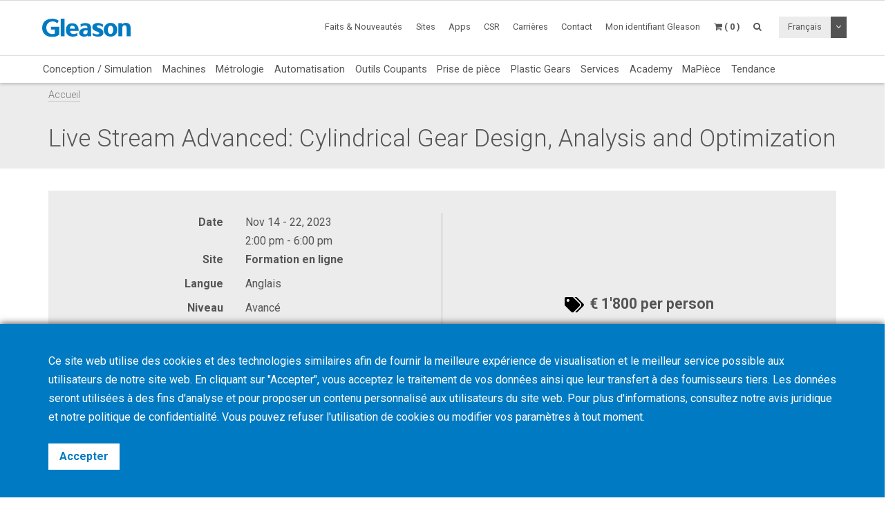

--- FILE ---
content_type: text/html; charset=UTF-8
request_url: https://www.gleason.com/fr/academy/events/live-stream-advanced-cylindrical-gear-design-analysis-and-optimization-4
body_size: 12164
content:
<!DOCTYPE HTML>
<html lang="fr">
	<head>
		<title>Live Stream Advanced: Cylindrical Gear Design, Analysis and Optimization</title>

		<meta charset="utf-8">
		<meta name="keywords" content="">
		<meta name="description" content="">
		<meta name="viewport" content="width=device-width, initial-scale=1.0">
		<meta http-equiv="X-UA-Compatible" content="IE=Edge"/>
		<link rel="shortcut icon" type="image/x-icon" href="https://www.gleason.com/images/favicon/favicon.ico">

				<link rel="apple-touch-icon" sizes="57x57" href="https://www.gleason.com/images/favicon/apple-icon-57x57.png">
		<link rel="apple-touch-icon" sizes="60x60" href="https://www.gleason.com/images/favicon/apple-icon-60x60.png">
		<link rel="apple-touch-icon" sizes="72x72" href="https://www.gleason.com/images/favicon/apple-icon-72x72.png">
		<link rel="apple-touch-icon" sizes="76x76" href="https://www.gleason.com/images/favicon/apple-icon-76x76.png">
		<link rel="apple-touch-icon" sizes="114x114" href="https://www.gleason.com/images/favicon/apple-icon-114x114.png">
		<link rel="apple-touch-icon" sizes="120x120" href="https://www.gleason.com/images/favicon/apple-icon-120x120.png">
		<link rel="apple-touch-icon" sizes="144x144" href="https://www.gleason.com/images/favicon/apple-icon-144x144.png">
		<link rel="apple-touch-icon" sizes="152x152" href="https://www.gleason.com/images/favicon/apple-icon-152x152.png">
		<link rel="apple-touch-icon" sizes="180x180" href="https://www.gleason.com/images/favicon/apple-icon-180x180.png">
		<link rel="icon" type="image/png" sizes="192x192"  href="https://www.gleason.com/images/favicon/android-icon-192x192.png">
		<link rel="icon" type="image/png" sizes="32x32" href="https://www.gleason.com/images/favicon/favicon-32x32.png">
		<link rel="icon" type="image/png" sizes="96x96" href="https://www.gleason.com/images/favicon/favicon-96x96.png">
		<link rel="icon" type="image/png" sizes="16x16" href="https://www.gleason.com/images/favicon/favicon-16x16.png">
		<link rel="manifest" href="https://www.gleason.com/images/favicon/manifest.json">
		<meta name="msapplication-TileColor" content="#ffffff">
		<meta name="msapplication-TileImage" content="https://www.gleason.com/images/favicon/ms-icon-144x144.png">
		<meta name="theme-color" content="#ffffff">		
		<link media="all" type="text/css" rel="stylesheet" href="https://www.gleason.com/css/bootstrap.min.css">

    	<link media="all" type="text/css" rel="stylesheet" href="https://www.gleason.com/css/font-awesome.min.css">

    	<link media="all" type="text/css" rel="stylesheet" href="https://www.gleason.com/css/jquery-ui.min.css">

		<link media="all" type="text/css" rel="stylesheet" href="//fonts.googleapis.com/css?family=Roboto:300,400,400i,700">


		<link media="all" type="text/css" rel="stylesheet" href="https://www.gleason.com/css/styles.min.css?1740414269">

		
	<link media="all" type="text/css" rel="stylesheet" href="https://www.gleason.com/thirdparty/owlcarousel/assets/owl.carousel.min.css">

	<link media="all" type="text/css" rel="stylesheet" href="https://www.gleason.com/thirdparty/owlcarousel/assets/owl.theme.default.min.css">



		<link rel="alternate" hreflang="en" href="https://www.gleason.com/en/academy/events/live-stream-advanced-cylindrical-gear-design-analysis-and-optimization-4" />
			<link rel="alternate" hreflang="de" href="https://www.gleason.com/de/academy/events/live-stream-advanced-cylindrical-gear-design-analysis-and-optimization-4" />
			<link rel="alternate" hreflang="it" href="https://www.gleason.com/it/academy/events/live-stream-advanced-cylindrical-gear-design-analysis-and-optimization-4" />
			<link rel="alternate" hreflang="fr" href="https://www.gleason.com/fr/academy/events/live-stream-advanced-cylindrical-gear-design-analysis-and-optimization-4" />
			<link rel="alternate" hreflang="es" href="https://www.gleason.com/es/academy/events/live-stream-advanced-cylindrical-gear-design-analysis-and-optimization-4" />
			<link rel="alternate" hreflang="pt" href="https://www.gleason.com/pt/academy/events/live-stream-advanced-cylindrical-gear-design-analysis-and-optimization-4" />
			<link rel="alternate" hreflang="jp" href="https://www.gleason.com/jp/academy/events/live-stream-advanced-cylindrical-gear-design-analysis-and-optimization-4" />
			<link rel="alternate" hreflang="zh" href="https://www.gleason.com/zh/academy/events/live-stream-advanced-cylindrical-gear-design-analysis-and-optimization-4" />
			<link rel="alternate" hreflang="ru" href="https://www.gleason.com/ru/academy/events/live-stream-advanced-cylindrical-gear-design-analysis-and-optimization-4" />
			<link rel="alternate" hreflang="tr" href="https://www.gleason.com/tr/academy/events/live-stream-advanced-cylindrical-gear-design-analysis-and-optimization-4" />

		<meta property="og:type" content="website">
		<meta property="og:url" content="https://www.gleason.com/fr/academy/events/live-stream-advanced-cylindrical-gear-design-analysis-and-optimization-4">
		<meta property="og:site_name" content="Gleason Corporation">
		<meta property="og:title" content="Live Stream Advanced: Cylindrical Gear Design, Analysis and Optimization">

		
								<!-- RSS Feeds -->
		<link rel="alternate" type="application/rss+xml" title="Upcoming Academy Events" href="https://www.gleason.com/fr/academy/feed.rss">
		<link rel="alternate" type="application/rss+xml" title="Upcoming Events" href="https://www.gleason.com/fr/facts-and-news/events/feed.rss">
		<link rel="alternate" type="application/rss+xml" title="News Posts" href="https://www.gleason.com/fr/facts-and-news/news-room/feed.rss">
		
		<!-- we grok in fullness -->
	</head>
	<body itemscope itemtype="http://schema.org/WebPage">

        
		<meta itemprop="name" content="Live Stream Advanced: Cylindrical Gear Design, Analysis and Optimization">

		<div class="page one-column-open">

	<header itemscope itemtype="https://schema.org/WPHeader">

		<a href="#main" class="skip">Aller au contenu principal</a>

		<div class="header header-mobile header-fixed visible-xs visible-sm">
	<div class="header-spacer">
		<div class="header-inner">
			<div class="row">
				<div class="col-xs-5">
					<a class="logo no-style" href="https://www.gleason.com">
						<img src="https://www.gleason.com/images/gleason-logo.svg" alt="Gleason Corporation" class="img-responsive" />
					</a>
				</div>
				<div class="col-xs-7">
					<nav>
						<ul id="mobile-menu" class="pull-right">
							<li class="search-mobile-btn"><a href="#" ><i class="fa fa-search"></i></a>
								<div class="slide-menu" >
									<div class="search-mobile">
										<form method="GET" action="https://www.gleason.com/fr/search" accept-charset="UTF-8" class="form-inline" autocomplete="off">
		<input data-validation="required" name="q" placeholder="Tapez Mots-clés" type="search" value="" autocomplete="off">

		<button type="submit" class="btn btn-primary btn-search">Chercher</button>
	</form>									</div>
								</div></li>

								<li>
																			<a class="link mygleason-login-prompt" data-action="redirect" data-intended_url="https://www.gleason.com/fr/mygleason" href="https://www.gleason.com/fr/mygleason/login">
																				<i class="fa fa-user-circle"></i>
										</a>
								</li>

								<li>
									<a class="link" href="https://www.gleason.com/fr/academy/cart"><i class="fa fa-shopping-cart"></i></a>
								</li>

								<li>
									<a class="visible-closed"><i class="fa fa-bars"></i></a>
									<a class="visible-open"><i class="fa fa-close"></i></a>

									<div class="slide-menu">
										<ul>
											<li>

												<div class="utility-nav">
													<div class="btn-group btn-group-language">
																												<button type="button" class="btn btn-default btn-language">
															Français
														</button>
														
														<button type="button" class="btn btn-default dropdown-toggle" data-toggle="dropdown" aria-haspopup="true" aria-expanded="false">
															<i class="fa fa-angle-down"></i>
															<span class="sr-only">Utiliser le menu déroulant</span>
														</button>

														
														<ul class="dropdown-menu">
																																																															<li>
																	<a href="https://www.gleason.com/fr/set-locale/en">
																		English
																	</a>
																</li>
																																																																															<li>
																	<a href="https://www.gleason.com/fr/set-locale/de">
																		Deutsch
																	</a>
																</li>
																																																																															<li>
																	<a href="https://www.gleason.com/fr/set-locale/it">
																		Italiano
																	</a>
																</li>
																																																																															<li>
																	<a href="https://www.gleason.com/fr/set-locale/es">
																		Español
																	</a>
																</li>
																																																																																															<li>
																	<a href="https://www.gleason.com/fr/set-locale/jp">
																		日本語
																	</a>
																</li>
																																																																															<li>
																	<a href="https://www.gleason.com/fr/set-locale/zh">
																		中文
																	</a>
																</li>
																																																																															<li>
																	<a href="https://www.gleason.com/fr/set-locale/ru">
																		Кириллица
																	</a>
																</li>
																																																													</ul>
													</div>
												</div>
											</li>

											<li class="category has-sub"><a>Produits <i></i></a>
												<ul>
													<li class="back category first has-sub"><a class="nolink">Produits<i></i></a></li><li class=""><a href="https://www.gleason.com/fr/products/design-simulation-products/design-simulation/design-simulation/design-simulation">Conception / Simulation</a></li><li class="category has-sub"><a class="nolink">Machines<i></i></a><ul><li class="back category first has-sub"><a class="nolink">Machines<i></i></a></li><li class="category has-sub"><a class="nolink">Conique<i></i></a><ul><li class="back category first has-sub"><a class="nolink">Conique<i></i></a></li><li class=""><a href="https://www.gleason.com/fr/products/machines/bevel/overview/overview">Vue d'ensemble</a></li><li class=""><a href="https://www.gleason.com/fr/products/machines/bevel/cutting">Taillage</a></li><li class=""><a href="https://www.gleason.com/fr/products/machines/bevel/grinding">Rectification</a></li><li class=""><a href="https://www.gleason.com/fr/products/machines/bevel/curvic-coupling-grinding/curvic-coupling-grinding-series">Rectification Curvic Coupling</a></li><li class=""><a href="https://www.gleason.com/fr/products/machines/bevel/lapping/600htl-next-generation-turbo-lapping-for-bevel-and-hypoid-hard-finishing">Rodage</a></li><li class=""><a href="https://www.gleason.com/fr/products/machines/bevel/testing">Testeuse</a></li><li class=""><a href="https://www.gleason.com/fr/products/machines/bevel/quenching/685q-process-controlled-quenching-machine">Trempe sous Presse</a></li><li class=""><a href="https://www.gleason.com/fr/products/machines/bevel/blade-and-cutter-grinding">Rectification Lames</a></li><li class=""><a href="https://www.gleason.com/fr/products/machines/bevel/blade-inspection">Inspection Lames</a></li><li class="last"><a href="https://www.gleason.com/fr/products/machines/bevel/cutter-build">Assemblage Lames</a></li></ul></li><li class="category has-sub"><a class="nolink">Cylindrique<i></i></a><ul><li class="back category first has-sub"><a class="nolink">Cylindrique<i></i></a></li><li class=""><a href="https://www.gleason.com/fr/products/machines/bevel/overview/overview">Vue d'ensemble</a></li><li class=""><a href="https://www.gleason.com/fr/products/machines/cylindrical/hobbing-up-to-300-mm">Taillage Fraise Mère jusqu'à 300 mm</a></li><li class=""><a href="https://www.gleason.com/fr/products/machines/cylindrical/hobbing-up-to-800-mm">Taillage Fraise Mère jusqu'à 800 mm</a></li><li class=""><a href="https://www.gleason.com/fr/products/machines/cylindrical/hobbing-up-to-10000-mm">Taillage Fraise Mère jusqu'à 10000 mm</a></li><li class=""><a href="https://www.gleason.com/fr/products/machines/cylindrical/chamfering/genesis-280cd-chamfer-hobbing-and-fly-cutter-chamfering-on-one-platform">Chamfering</a></li><li class=""><a href="https://www.gleason.com/fr/products/machines/cylindrical/power-skiving">Power Skiving</a></li><li class=""><a href="https://www.gleason.com/fr/products/machines/cylindrical/gear-shaping">Taillage Outil Pignon</a></li><li class=""><a href="https://www.gleason.com/fr/products/machines/cylindrical/shaving">Rasage</a></li><li class=""><a href="https://www.gleason.com/fr/products/machines/cylindrical/threaded-wheel-grinding">Rectification Meule Mère</a></li><li class=""><a href="https://www.gleason.com/fr/products/machines/cylindrical/gear-honing">Rodage</a></li><li class=""><a href="https://www.gleason.com/fr/products/machines/cylindrical/profile-grinding">Rectification Meule de Forme</a></li><li class=""><a href="https://www.gleason.com/fr/products/machines/cylindrical/rack-manufacturing">Usinage des Crémaillères</a></li><li class=""><a href="https://www.gleason.com/fr/products/machines/bevel/testing/360t-fast-flexible-tester-for-bevel-and-cylindrical-gears">Testeuse</a></li><li class="last"><a href="https://www.gleason.com/fr/products/machines/bevel/quenching/685q-process-controlled-quenching-machine">Trempe sous Presse</a></li></ul></li><li class="category has-sub"><a class="nolink">Offres spéciales<i></i></a><ul><li class="back category first has-sub"><a class="nolink">Offres spéciales<i></i></a></li><li class="last"><a href="https://www.gleason.com/fr/products/special-offers">Recherche Offres Spéciales</a></li></ul></li><li class="category last has-sub"><a class="nolink">Financement<i></i></a><ul><li class="back category first has-sub"><a class="nolink">Financement<i></i></a></li><li class="last"><a href="https://www.gleason.com/fr/products/services/financing/usa-and-canada/usa-and-canada">USA &amp; Canada</a></li></ul></li></ul></li><li class="category has-sub"><a class="nolink">Métrologie<i></i></a><ul><li class="back category first has-sub"><a class="nolink">Métrologie<i></i></a></li><li class="category has-sub"><a class="nolink">Systèmes de Métrologie<i></i></a><ul><li class="back category first has-sub"><a class="nolink">Systèmes de Métrologie<i></i></a></li><li class=""><a href="https://www.gleason.com/fr/products/machines/bevel/overview/overview">Vue d'ensemble</a></li><li class=""><a href="https://www.gleason.com/fr/products/metrology/metrology-systems/analytical-inspection-and-cmm">Machine de Contrôle Denture</a></li><li class=""><a href="https://www.gleason.com/fr/products/metrology/metrology-systems/laser-and-hybrid-metrology">Laser &amp; Hybrid Metrology</a></li><li class="last"><a href="https://www.gleason.com/fr/products/metrology/metrology-systems/a2la-accredited-calibration-services/a2la-accredited-calibration-services">Service de Calibration Accrédité A2LA</a></li></ul></li><li class="category has-sub"><a class="nolink">Instruments<i></i></a><ul><li class="back category first has-sub"><a class="nolink">Instruments<i></i></a></li><li class=""><a href="https://www.gleason.com/fr/products/tools/inspection/master-gears/master-gear-tools">Engrenages Etalons</a></li><li class=""><a href="https://www.gleason.com/fr/products/metrology/instruments/spline-gauges-and-spline-arbors/spline-gauges-and-spline-arbors">Bagues pour cannelures et Arbres</a></li><li class=""><a href="https://www.gleason.com/fr/products/metrology/instruments/variable-spline-indicator-gages/variable-spline-indicator-gages">Mesure de cannelures - Indicateurs</a></li><li class=""><a href="https://www.gleason.com/fr/products/workholding/metrology-workholding-systems/lecount-expanding-mandrels/lecount-expanding-mandrels">LeCount - Mandrins 3 Mors Expansibles</a></li><li class="last"><a href="https://www.gleason.com/fr/products/metrology/instruments/expanding-collets-and-rotalocks/expanding-collets-and-rotalock-arbors">Douille expansible et Rotolock</a></li></ul></li><li class="category has-sub"><a class="nolink">Logiciel<i></i></a><ul><li class="back category first has-sub"><a class="nolink">Logiciel<i></i></a></li><li class=""><a href="https://www.gleason.com/fr/products/metrology/software/gama-inspection-and-analysis-software/gama-inspection-and-analysis-software">GAMA - Logiciel d'Inspection et d'Analyse</a></li><li class="last"><a href="https://www.gleason.com/fr/products/metrology/software/kteps-gear-noise-evaluation/kteps-gear-noise-evaluation">KTEPS - Gear Noise Evaluation</a></li></ul></li><li class="category has-sub"><a class="nolink">Offres Spéciales<i></i></a><ul><li class="back category first has-sub"><a class="nolink">Offres Spéciales<i></i></a></li><li class="last"><a href="https://www.gleason.com/fr/products/special-offers">Special Offers Search</a></li></ul></li><li class="category last has-sub"><a class="nolink">Financement<i></i></a><ul><li class="back category first has-sub"><a class="nolink">Financement<i></i></a></li><li class="last"><a href="https://www.gleason.com/fr/products/services/financing/usa-and-canada/usa-and-canada">USA &amp; Canada</a></li></ul></li></ul></li><li class=""><a href="https://www.gleason.com/fr/products/automation-products/automation/automation/automation">Automatisation</a></li><li class="category has-sub"><a class="nolink">Outils Coupants<i></i></a><ul><li class="back category first has-sub"><a class="nolink">Outils Coupants<i></i></a></li><li class="category has-sub"><a class="nolink">Conique<i></i></a><ul><li class="back category first has-sub"><a class="nolink">Conique<i></i></a></li><li class=""><a href="https://www.gleason.com/fr/products/machines/bevel/overview/overview">Overview</a></li><li class=""><a href="https://www.gleason.com/fr/products/tools/bevel/cutting/bevel-cutting-tools">Taillage</a></li><li class=""><a href="https://www.gleason.com/fr/products/tools/bevel/grinding/grinding-wheels">Rectification</a></li><li class=""><a href="https://www.gleason.com/fr/products/tools/bevel/dressing/dressing-tools">Diamantage</a></li><li class="last"><a href="https://www.gleason.com/fr/products/tools/bevel/tool-services/bevel-tool-services">Services Outils</a></li></ul></li><li class="category has-sub"><a class="nolink">Cylindrique<i></i></a><ul><li class="back category first has-sub"><a class="nolink">Cylindrique<i></i></a></li><li class=""><a href="https://www.gleason.com/fr/products/machines/bevel/overview/overview">Overview</a></li><li class=""><a href="https://www.gleason.com/fr/products/tools/cylindrical/hobbing-and-milling/hobbing-and-milling-tools">Fraise mère</a></li><li class=""><a href="https://www.gleason.com/fr/products/tools/cylindrical/chamfering-and-deburring">Chanfreinage Ebavurage</a></li><li class=""><a href="https://www.gleason.com/fr/products/tools/cylindrical/shaving/shaving-tools">Rasage</a></li><li class=""><a href="https://www.gleason.com/fr/products/tools/cylindrical/shaping/shaping-tools">Outil Pignon</a></li><li class=""><a href="https://www.gleason.com/fr/products/tools/cylindrical/power-skiving/power-skiving-tools">Power Skiving</a></li><li class=""><a href="https://www.gleason.com/fr/products/tools/cylindrical/threaded-wheel-grinding/threaded-wheel-grinding-tools">Rectification Meule Mère</a></li><li class=""><a href="https://www.gleason.com/fr/products/tools/cylindrical/profile-grinding/profile-grinding-wheels">Rectification Meule de Forme</a></li><li class=""><a href="https://www.gleason.com/fr/products/tools/cylindrical/honing/honing-tools">Honing</a></li><li class=""><a href="https://www.gleason.com/fr/products/tools/cylindrical/dressing/dressing-tools-1">Diamanteur</a></li><li class="last"><a href="https://www.gleason.com/fr/products/tools/cylindrical/cylindrical-tool-services/cylindrical-tool-services">Service Outils Cylndriques</a></li></ul></li><li class="category last has-sub"><a class="nolink">Inspection<i></i></a><ul><li class="back category first has-sub"><a class="nolink">Inspection<i></i></a></li><li class="last"><a href="https://www.gleason.com/fr/products/tools/inspection/master-gears/master-gear-tools">Master Gears</a></li></ul></li></ul></li><li class="category has-sub"><a class="nolink">Prise de pièce<i></i></a><ul><li class="back category first has-sub"><a class="nolink">Prise de pièce<i></i></a></li><li class="category has-sub"><a class="nolink">Why Gleason?<i></i></a><ul><li class="back category first has-sub"><a class="nolink">Why Gleason?<i></i></a></li><li class=""><a href="https://www.gleason.com/fr/products/workholding/why-gleason/overview/gleason-workholding-systems">Overview</a></li><li class="last"><a href="https://www.gleason.com/fr/facts-and-news/about-gleason">About Gleason</a></li></ul></li><li class="category has-sub"><a class="nolink">Production Workholding Systems<i></i></a><ul><li class="back category first has-sub"><a class="nolink">Production Workholding Systems<i></i></a></li><li class=""><a href="https://www.gleason.com/fr/products/workholding/production-workholding-systems/id-clamping/id-clamping">ID Clamping</a></li><li class=""><a href="https://www.gleason.com/fr/products/workholding/production-workholding-systems/od-clamping/od-clamping">OD Clamping</a></li><li class=""><a href="https://www.gleason.com/fr/products/workholding/production-workholding-systems/between-centers-clamping/between-centers-clamping">Between Centers Clamping</a></li><li class=""><a href="https://www.gleason.com/fr/products/workholding/production-workholding-systems/tailstocks/tailstocks">Tailstocks</a></li><li class=""><a href="https://www.gleason.com/fr/products/workholding/production-workholding-systems/large-gear-clamping/large-gears">Large Gear Clamping</a></li><li class=""><a href="https://www.gleason.com/fr/products/workholding/production-workholding-systems/pitch-line-clamping/pitch-line-clamping">Pitch Line Clamping</a></li><li class="last"><a href="https://www.gleason.com/fr/products/workholding/production-workholding-systems/quick-change-systems/quick-change-system">Quick-Change Systems</a></li></ul></li><li class="category has-sub"><a class="nolink">Prototyping &amp; Small Lots<i></i></a><ul><li class="back category first has-sub"><a class="nolink">Prototyping &amp; Small Lots<i></i></a></li><li class=""><a href="https://www.gleason.com/fr/products/workholding/prototyping-and-small-lots/prototyping-and-small-lots/small-series-and-prototype-workholding">Prototyping &amp; Small Lots</a></li><li class="last"><a href="https://www.gleason.com/fr/products/lecount-mandrel-selector">LeCount Mandrel Selector</a></li></ul></li><li class="category has-sub"><a class="nolink">Quenching Fixtures<i></i></a><ul><li class="back category first has-sub"><a class="nolink">Quenching Fixtures<i></i></a></li><li class="last"><a href="https://www.gleason.com/fr/products/workholding/quenching-fixtures/quenching-fixtures/quenching-fixtures">Quenching Fixtures</a></li></ul></li><li class="category has-sub"><a class="nolink">Metrology Workholding Systems<i></i></a><ul><li class="back category first has-sub"><a class="nolink">Metrology Workholding Systems<i></i></a></li><li class=""><a href="https://www.gleason.com/fr/products/workholding/metrology-workholding-systems/lecount-expanding-mandrels/lecount-expanding-mandrels">Mandrins Expansibles LeCount</a></li><li class="last"><a href="https://www.gleason.com/fr/products/lecount-mandrel-selector">Sélecteur Madrins LeCount</a></li></ul></li><li class="category has-sub"><a class="nolink">Automation Accessories<i></i></a><ul><li class="back category first has-sub"><a class="nolink">Automation Accessories<i></i></a></li><li class=""><a href="https://www.gleason.com/fr/products/workholding/automation-accessories/automation-accessories/automation-accessories">Automation Accessories</a></li><li class="last"><a href="https://www.gleason.com/fr/products/services/modernization-programs/automation-modernization/automation-modernization">Adding Automation to Existing Installations</a></li></ul></li><li class="category has-sub"><a class="nolink">Workholding Services<i></i></a><ul><li class="back category first has-sub"><a class="nolink">Workholding Services<i></i></a></li><li class=""><a href="https://www.gleason.com/fr/products/workholding/workholding-services/service/workholding-services">Service</a></li><li class=""><a href="https://www.gleason.com/fr/products/workholding/workholding-services/accessories/workholding-accessories">Accessories</a></li><li class=""><a href="https://www.gleason.com/fr/products/workholding/workholding-services/wear-parts/workholding-wear-parts">Wear Parts</a></li><li class=""><a href="https://www.gleason.com/fr/products/lecount-mandrel-selector">LeCount Mandrel Certification</a></li><li class="last"><a href="https://www.gleason.com/fr/products/workholding/workholding-services/download-center/download-center">Download Center</a></li></ul></li><li class="category last has-sub"><a class="nolink">Connectivity<i></i></a><ul><li class="back category first has-sub"><a class="nolink">Connectivity<i></i></a></li><li class="last"><a href="https://www.gleason.com/fr/products/workholding/connectivity/connectivity/connectivity">Connectivity</a></li></ul></li></ul></li><li class=""><a href="https://www.gleason.com/fr/products/plastic-gears-products/plastic-gears/plastic-gears/plastic-gears">Plastic Gears</a></li><li class="category has-sub"><a class="nolink">Services<i></i></a><ul><li class="back category first has-sub"><a class="nolink">Services<i></i></a></li><li class="category has-sub"><a class="nolink">Services de Fabrication d'Engrenages<i></i></a><ul><li class="back category first has-sub"><a class="nolink">Services de Fabrication d'Engrenages<i></i></a></li><li class=""><a href="https://www.gleason.com/fr/products/services/manufacturing-services/gear-manufacturing-services/gear-manufacturing-services">Gear Manufacturing Services</a></li><li class=""><a href="https://www.gleason.com/fr/products/services/manufacturing-services/mechanical-manufacturing-and-machine-components/mechanical-manufacturing-and-machine-components">Mechanical Manufacturing and Machine Components</a></li><li class="last"><a href="https://www.gleason.com/fr/products/metrology/metrology-systems/a2la-accredited-calibration-services/a2la-accredited-calibration-services">Certified Calibration Services</a></li></ul></li><li class="category has-sub"><a class="nolink">Service Client<i></i></a><ul><li class="back category first has-sub"><a class="nolink">Service Client<i></i></a></li><li class=""><a href="https://www.gleason.com/fr/products/services/customer-service/hotline/hotline">Hotline</a></li><li class=""><a href="https://www.gleason.com/fr/products/services/customer-service/online-spare-parts-shop/online-spare-parts-shop">Online Shop</a></li><li class=""><a href="https://www.gleason.com/fr/products/services/customer-service/spindle-services/gleason-spindle-service">Spindel-Service</a></li><li class=""><a href="https://www.gleason.com/fr/products/services/customer-service/tooling-services/tooling-services">Services Outils</a></li><li class="last"><a href="https://www.gleason.com/fr/products/services/customer-service/production-support/production-support">Production Support</a></li></ul></li><li class="category has-sub"><a class="nolink">Service Solutions<i></i></a><ul><li class="back category first has-sub"><a class="nolink">Service Solutions<i></i></a></li><li class=""><a href="https://www.gleason.com/fr/products/services/service-solutions/gleason-connect/gleason-connect">Gleason Connect</a></li><li class=""><a href="https://www.gleason.com/fr/products/services/service-solutions/service-programs/service-programs">Service Programs</a></li><li class=""><a href="https://www.gleason.com/fr/products/services/service-solutions/monitoring-and-analysis/monitoring-and-analysis">Surveillance et analyse</a></li><li class="last"><a href="https://www.gleason.com/fr/products/services/service-solutions/original-gleason-accessories/original-accessories">Accessoires Origine</a></li></ul></li><li class="category has-sub"><a class="nolink">Programmes de Modernisation<i></i></a><ul><li class="back category first has-sub"><a class="nolink">Programmes de Modernisation<i></i></a></li><li class=""><a href="https://www.gleason.com/fr/products/services/modernization-programs/control-repair/control-repair">Control Repair+</a></li><li class=""><a href="https://www.gleason.com/fr/products/services/modernization-programs/control-upgrades/control-upgrades">Amélioration des Performances</a></li><li class=""><a href="https://www.gleason.com/fr/products/services/modernization-programs/gear-manufacturing-machines-modernization/gear-manufacturing-machines-modernization">Révision Machine</a></li><li class=""><a href="https://www.gleason.com/fr/products/services/modernization-programs/metrology-systems-modernization/metrology-systems-modernization">Métrologie</a></li><li class="last"><a href="https://www.gleason.com/fr/products/services/modernization-programs/automation-modernization/automation-modernization">Automatisation</a></li></ul></li><li class="category last has-sub"><a class="nolink">Financement<i></i></a><ul><li class="back category first has-sub"><a class="nolink">Financement<i></i></a></li><li class="last"><a href="https://www.gleason.com/fr/products/services/financing/usa-and-canada/usa-and-canada">USA &amp; Canada</a></li></ul></li></ul></li><li class=""><a href="https://www.gleason.com/fr/products/training">Academy</a></li><li class=""><a href="https://www.gleason.com/fr/products/myworkpiece">MaPièce</a></li><li class="last"><a href="https://www.gleason.com/fr/products/trends">Tendance</a></li>
												</ul>
											</li>
											<li class="category first has-sub"><a class="nolink">Faits &amp; Nouveautés<i></i></a><ul><li class="back category first has-sub"><a class="nolink">Faits &amp; Nouveautés<i></i></a></li><li class=""><a href="https://www.gleason.com/fr/facts-and-news/about-gleason" target="_self">A propos de Gleason</a></li><li class=""><a href="https://www.gleason.com/fr/facts-and-news/news-room" target="_self">Nouveautés</a></li><li class=""><a href="https://www.gleason.com/en/products/press-room" target="_self">Press Room</a></li><li class=""><a href="https://www.gleason.com/fr/facts-and-news/accreditations-certificates" target="_self">Accreditations/Certificates</a></li><li class=""><a href="https://www.gleason.com/fr/facts-and-news/esolutions-newsletter" target="_self">eSolutions Newsletter</a></li><li class=""><a href="https://www.gleason.com/fr/products/success-stories" target="_self">Success Stories</a></li><li class=""><a href="https://www.gleason.com/fr/products/solutions-magazine" target="_self">Solutions Magazine</a></li><li class=""><a href="https://www.gleason.com/fr/facts-and-news/events" target="_self">Evènements</a></li><li class=""><a href="https://gleason.liftoff.shop/login" target="_blank">Company Store Americas</a></li><li class="last"><a href="https://shop.gleason.com/" target="_blank">Company Store Europe</a></li></ul></li><li class=""><a href="https://www.gleason.com/fr/operations" target="_self">Sites</a></li><li class=""><a href="https://www.gleason.com/fr/apps" target="_self">Apps</a></li><li class=""><a href="https://www.gleason.com/en/products/corporate-social-responsibility" target="_self">CSR</a></li><li class=""><a href="https://www.gleason.com/fr/careers" target="_self">Carrières</a></li><li class="category last has-sub"><a class="nolink">Contact<i></i></a><ul><li class="back category first has-sub"><a class="nolink">Contact<i></i></a></li><li class=""><a href="https://www.gleason.com/fr/contact/sales-and-services" target="_self">Bureaux commerciaux</a></li><li class=""><a href="https://www.gleason.com/fr/contact/press" target="_self">Press</a></li><li class=""><a href="https://www.gleason.com/fr/contact/locations" target="_self">Sites</a></li><li class="last"><a href="https://www.gleason.com/fr/contact/careers" target="_self">Carrières</a></li></ul></li>

										</ul>
									</div>
								</li>
							</ul>
						</nav>
					</div>
				</div>
			</div>
		</div>

					<div class="breadcrumb-wrapper">
					<div class="container">
						<div class="col-md-12">

							<div class="row">
								<div itemprop="breadcrumb">
									<ul class="breadcrumb"><li><a href="https://www.gleason.com">Accueil</a></li></ul>
								</div>
							</div>
						</div>
					</div>
				</div>
	</div>

		<div class="header header-desktop header-fixed hidden-xs hidden-sm">
		<div class="header-spacer affix">
			<div class="header-inner">
				<div class="container">
					<div class="row">
						<div class="col-sm-2">
							<a class="logo no-style" href="https://www.gleason.com/fr">
								<img src="https://www.gleason.com/images/gleason-logo.svg" alt="Gleason Corporation" />
							</a>
						</div>
						<div class="col-sm-10">
							<nav>
								<ul class="main-menu pull-right utility-nav">
									<li class="category first has-sub"><a class="nolink">Faits &amp; Nouveautés<i></i></a><ul><li class="first"><a href="https://www.gleason.com/fr/facts-and-news/about-gleason" target="_self">A propos de Gleason</a></li><li class=""><a href="https://www.gleason.com/fr/facts-and-news/news-room" target="_self">Nouveautés</a></li><li class=""><a href="https://www.gleason.com/en/products/press-room" target="_self">Press Room</a></li><li class=""><a href="https://www.gleason.com/fr/facts-and-news/accreditations-certificates" target="_self">Accreditations/Certificates</a></li><li class=""><a href="https://www.gleason.com/fr/facts-and-news/esolutions-newsletter" target="_self">eSolutions Newsletter</a></li><li class=""><a href="https://www.gleason.com/fr/products/success-stories" target="_self">Success Stories</a></li><li class=""><a href="https://www.gleason.com/fr/products/solutions-magazine" target="_self">Solutions Magazine</a></li><li class=""><a href="https://www.gleason.com/fr/facts-and-news/events" target="_self">Evènements</a></li><li class=""><a href="https://gleason.liftoff.shop/login" target="_blank">Company Store Americas</a></li><li class="last"><a href="https://shop.gleason.com/" target="_blank">Company Store Europe</a></li></ul></li><li class=""><a href="https://www.gleason.com/fr/operations" target="_self">Sites</a></li><li class=""><a href="https://www.gleason.com/fr/apps" target="_self">Apps</a></li><li class=""><a href="https://www.gleason.com/en/products/corporate-social-responsibility" target="_self">CSR</a></li><li class=""><a href="https://www.gleason.com/fr/careers" target="_self">Carrières</a></li><li class="category last has-sub"><a class="nolink">Contact<i></i></a><ul><li class="first"><a href="https://www.gleason.com/fr/contact/sales-and-services" target="_self">Bureaux commerciaux</a></li><li class=""><a href="https://www.gleason.com/fr/contact/press" target="_self">Press</a></li><li class=""><a href="https://www.gleason.com/fr/contact/locations" target="_self">Sites</a></li><li class="last"><a href="https://www.gleason.com/fr/contact/careers" target="_self">Carrières</a></li></ul></li>
																		<li><a class="mygleason-login-prompt" data-action="redirect" data-intended_url="https://www.gleason.com/fr/mygleason" href="https://www.gleason.com/fr/mygleason/login">Mon identifiant Gleason</a></li>
																		<li>
	<a class="header-cart-btn" href="#">
		<span class="cart-icon"><i class="fa fa-shopping-cart"></i></span>
		<span class="cart-counter">( 0 )</span>
	</a>

	<div class="header-cart-wrapper">
		<h3>
			Panier Conférence <span class="quantity">( 0 )</span>
		</h3>

		
			<div class="header-cart-empty">

				<p>Votre Panier est Vide</p>

				<a class="btn btn-primary btn-block btn-lg" href="https://www.gleason.com/fr/products/training">
					Voir cours et séminaires
				</a>

			</div>

			</div>
</li>									<li>
										<a class="search-btn" href="#"><i class="fa fa-search"></i></a>
									</li>

																		<li class="no-hover">
										<div class="btn-group btn-group-language">
																						<button type="button" class="btn btn-default btn-language">
												Français
											</button>
																						<button type="button" class="btn btn-default dropdown-toggle" data-toggle="dropdown" aria-haspopup="true" aria-expanded="false">
												<i class="fa fa-angle-down"></i>
												<span class="sr-only">Utiliser le menu déroulant</span>
											</button>

											
											<ul class="dropdown-menu dropdown-menu-right">
																																																			<li>
														<a href="https://www.gleason.com/fr/set-locale/en">
															English
														</a>
													</li>
																																																																<li>
														<a href="https://www.gleason.com/fr/set-locale/de">
															Deutsch
														</a>
													</li>
																																																																<li>
														<a href="https://www.gleason.com/fr/set-locale/it">
															Italiano
														</a>
													</li>
																																																																<li>
														<a href="https://www.gleason.com/fr/set-locale/es">
															Español
														</a>
													</li>
																																																																													<li>
														<a href="https://www.gleason.com/fr/set-locale/jp">
															日本語
														</a>
													</li>
																																																																<li>
														<a href="https://www.gleason.com/fr/set-locale/zh">
															中文
														</a>
													</li>
																																																																<li>
														<a href="https://www.gleason.com/fr/set-locale/ru">
															Кириллица
														</a>
													</li>
																																																	</ul>
										</div>
									</li>
																	</ul>
							</nav>
						</div>
					</div>

				</div>
				<div class="products-nav">
					<div class="container">
						<ul class="main-menu">
							<li class="first"><a href="https://www.gleason.com/fr/products/design-simulation-products/design-simulation/design-simulation/design-simulation">Conception / Simulation</a></li><li class="mega has-sub"><a class="nolink">Machines<i></i></a><ul><li class="first has-sub"><a class="nolink">Conique<i></i></a><ul><li class="first"><a href="https://www.gleason.com/fr/products/machines/bevel/overview/overview">Vue d'ensemble</a></li><li class=""><a href="https://www.gleason.com/fr/products/machines/bevel/cutting">Taillage</a></li><li class=""><a href="https://www.gleason.com/fr/products/machines/bevel/grinding">Rectification</a></li><li class=""><a href="https://www.gleason.com/fr/products/machines/bevel/curvic-coupling-grinding/curvic-coupling-grinding-series">Rectification Curvic Coupling</a></li><li class=""><a href="https://www.gleason.com/fr/products/machines/bevel/lapping/600htl-next-generation-turbo-lapping-for-bevel-and-hypoid-hard-finishing">Rodage</a></li><li class=""><a href="https://www.gleason.com/fr/products/machines/bevel/testing">Testeuse</a></li><li class=""><a href="https://www.gleason.com/fr/products/machines/bevel/quenching/685q-process-controlled-quenching-machine">Trempe sous Presse</a></li><li class=""><a href="https://www.gleason.com/fr/products/machines/bevel/blade-and-cutter-grinding">Rectification Lames</a></li><li class=""><a href="https://www.gleason.com/fr/products/machines/bevel/blade-inspection">Inspection Lames</a></li><li class="last"><a href="https://www.gleason.com/fr/products/machines/bevel/cutter-build">Assemblage Lames</a></li></ul></li><li class="has-sub"><a class="nolink">Cylindrique<i></i></a><div class="product-columns"><ul><li class="first"><a href="https://www.gleason.com/fr/products/machines/bevel/overview/overview">Vue d'ensemble</a></li><li class=""><a href="https://www.gleason.com/fr/products/machines/cylindrical/hobbing-up-to-300-mm">Taillage Fraise Mère jusqu'à 300 mm</a></li><li class=""><a href="https://www.gleason.com/fr/products/machines/cylindrical/hobbing-up-to-800-mm">Taillage Fraise Mère jusqu'à 800 mm</a></li><li class=""><a href="https://www.gleason.com/fr/products/machines/cylindrical/hobbing-up-to-10000-mm">Taillage Fraise Mère jusqu'à 10000 mm</a></li><li class=""><a href="https://www.gleason.com/fr/products/machines/cylindrical/chamfering/genesis-280cd-chamfer-hobbing-and-fly-cutter-chamfering-on-one-platform">Chamfering</a></li><li class=""><a href="https://www.gleason.com/fr/products/machines/cylindrical/power-skiving">Power Skiving</a></li><li class=""><a href="https://www.gleason.com/fr/products/machines/cylindrical/gear-shaping">Taillage Outil Pignon</a></li><li class=""><a href="https://www.gleason.com/fr/products/machines/cylindrical/shaving">Rasage</a></li><li class=""><a href="https://www.gleason.com/fr/products/machines/cylindrical/threaded-wheel-grinding">Rectification Meule Mère</a></li><li class="last"><a href="https://www.gleason.com/fr/products/machines/cylindrical/gear-honing">Rodage</a></li></ul><ul><li class="first"><a href="https://www.gleason.com/fr/products/machines/cylindrical/profile-grinding">Rectification Meule de Forme</a></li><li class=""><a href="https://www.gleason.com/fr/products/machines/cylindrical/rack-manufacturing">Usinage des Crémaillères</a></li><li class=""><a href="https://www.gleason.com/fr/products/machines/bevel/testing/360t-fast-flexible-tester-for-bevel-and-cylindrical-gears">Testeuse</a></li><li class="last"><a href="https://www.gleason.com/fr/products/machines/bevel/quenching/685q-process-controlled-quenching-machine">Trempe sous Presse</a></li></ul></div></li><li class="has-sub"><a class="nolink">Offres spéciales<i></i></a><ul><li class="first last"><a href="https://www.gleason.com/fr/products/special-offers">Recherche Offres Spéciales</a></li></ul></li><li class="last has-sub"><a class="nolink">Financement<i></i></a><ul><li class="first last"><a href="https://www.gleason.com/fr/products/services/financing/usa-and-canada/usa-and-canada">USA &amp; Canada</a></li></ul></li></ul></li><li class="mega has-sub"><a class="nolink">Métrologie<i></i></a><ul><li class="first has-sub"><a class="nolink">Systèmes de Métrologie<i></i></a><ul><li class="first"><a href="https://www.gleason.com/fr/products/machines/bevel/overview/overview">Vue d'ensemble</a></li><li class=""><a href="https://www.gleason.com/fr/products/metrology/metrology-systems/analytical-inspection-and-cmm">Machine de Contrôle Denture</a></li><li class=""><a href="https://www.gleason.com/fr/products/metrology/metrology-systems/laser-and-hybrid-metrology">Laser &amp; Hybrid Metrology</a></li><li class="last"><a href="https://www.gleason.com/fr/products/metrology/metrology-systems/a2la-accredited-calibration-services/a2la-accredited-calibration-services">Service de Calibration Accrédité A2LA</a></li></ul></li><li class="has-sub"><a class="nolink">Instruments<i></i></a><ul><li class="first"><a href="https://www.gleason.com/fr/products/tools/inspection/master-gears/master-gear-tools">Engrenages Etalons</a></li><li class=""><a href="https://www.gleason.com/fr/products/metrology/instruments/spline-gauges-and-spline-arbors/spline-gauges-and-spline-arbors">Bagues pour cannelures et Arbres</a></li><li class=""><a href="https://www.gleason.com/fr/products/metrology/instruments/variable-spline-indicator-gages/variable-spline-indicator-gages">Mesure de cannelures - Indicateurs</a></li><li class=""><a href="https://www.gleason.com/fr/products/workholding/metrology-workholding-systems/lecount-expanding-mandrels/lecount-expanding-mandrels">LeCount - Mandrins 3 Mors Expansibles</a></li><li class="last"><a href="https://www.gleason.com/fr/products/metrology/instruments/expanding-collets-and-rotalocks/expanding-collets-and-rotalock-arbors">Douille expansible et Rotolock</a></li></ul></li><li class="has-sub"><a class="nolink">Logiciel<i></i></a><ul><li class="first"><a href="https://www.gleason.com/fr/products/metrology/software/gama-inspection-and-analysis-software/gama-inspection-and-analysis-software">GAMA - Logiciel d'Inspection et d'Analyse</a></li><li class="last"><a href="https://www.gleason.com/fr/products/metrology/software/kteps-gear-noise-evaluation/kteps-gear-noise-evaluation">KTEPS - Gear Noise Evaluation</a></li></ul></li><li class="has-sub"><a class="nolink">Offres Spéciales<i></i></a><ul><li class="first last"><a href="https://www.gleason.com/fr/products/special-offers">Special Offers Search</a></li></ul></li><li class="last has-sub"><a class="nolink">Financement<i></i></a><ul><li class="first last"><a href="https://www.gleason.com/fr/products/services/financing/usa-and-canada/usa-and-canada">USA &amp; Canada</a></li></ul></li></ul></li><li class=""><a href="https://www.gleason.com/fr/products/automation-products/automation/automation/automation">Automatisation</a></li><li class="mega has-sub"><a class="nolink">Outils Coupants<i></i></a><ul><li class="first has-sub"><a class="nolink">Conique<i></i></a><ul><li class="first"><a href="https://www.gleason.com/fr/products/machines/bevel/overview/overview">Overview</a></li><li class=""><a href="https://www.gleason.com/fr/products/tools/bevel/cutting/bevel-cutting-tools">Taillage</a></li><li class=""><a href="https://www.gleason.com/fr/products/tools/bevel/grinding/grinding-wheels">Rectification</a></li><li class=""><a href="https://www.gleason.com/fr/products/tools/bevel/dressing/dressing-tools">Diamantage</a></li><li class="last"><a href="https://www.gleason.com/fr/products/tools/bevel/tool-services/bevel-tool-services">Services Outils</a></li></ul></li><li class="has-sub"><a class="nolink">Cylindrique<i></i></a><div class="product-columns"><ul><li class="first"><a href="https://www.gleason.com/fr/products/machines/bevel/overview/overview">Overview</a></li><li class=""><a href="https://www.gleason.com/fr/products/tools/cylindrical/hobbing-and-milling/hobbing-and-milling-tools">Fraise mère</a></li><li class=""><a href="https://www.gleason.com/fr/products/tools/cylindrical/chamfering-and-deburring">Chanfreinage Ebavurage</a></li><li class=""><a href="https://www.gleason.com/fr/products/tools/cylindrical/shaving/shaving-tools">Rasage</a></li><li class=""><a href="https://www.gleason.com/fr/products/tools/cylindrical/shaping/shaping-tools">Outil Pignon</a></li><li class=""><a href="https://www.gleason.com/fr/products/tools/cylindrical/power-skiving/power-skiving-tools">Power Skiving</a></li><li class=""><a href="https://www.gleason.com/fr/products/tools/cylindrical/threaded-wheel-grinding/threaded-wheel-grinding-tools">Rectification Meule Mère</a></li><li class=""><a href="https://www.gleason.com/fr/products/tools/cylindrical/profile-grinding/profile-grinding-wheels">Rectification Meule de Forme</a></li><li class=""><a href="https://www.gleason.com/fr/products/tools/cylindrical/honing/honing-tools">Honing</a></li><li class="last"><a href="https://www.gleason.com/fr/products/tools/cylindrical/dressing/dressing-tools-1">Diamanteur</a></li></ul><ul><li class="first last"><a href="https://www.gleason.com/fr/products/tools/cylindrical/cylindrical-tool-services/cylindrical-tool-services">Service Outils Cylndriques</a></li></ul></div></li><li class="last has-sub"><a class="nolink">Inspection<i></i></a><ul><li class="first last"><a href="https://www.gleason.com/fr/products/tools/inspection/master-gears/master-gear-tools">Master Gears</a></li></ul></li></ul></li><li class="mega has-sub"><a class="nolink">Prise de pièce<i></i></a><ul><li class="first has-sub"><a class="nolink">Why Gleason?<i></i></a><ul><li class="first"><a href="https://www.gleason.com/fr/products/workholding/why-gleason/overview/gleason-workholding-systems">Overview</a></li><li class="last"><a href="https://www.gleason.com/fr/facts-and-news/about-gleason">About Gleason</a></li></ul></li><li class="has-sub"><a class="nolink">Production Workholding Systems<i></i></a><ul><li class="first"><a href="https://www.gleason.com/fr/products/workholding/production-workholding-systems/id-clamping/id-clamping">ID Clamping</a></li><li class=""><a href="https://www.gleason.com/fr/products/workholding/production-workholding-systems/od-clamping/od-clamping">OD Clamping</a></li><li class=""><a href="https://www.gleason.com/fr/products/workholding/production-workholding-systems/between-centers-clamping/between-centers-clamping">Between Centers Clamping</a></li><li class=""><a href="https://www.gleason.com/fr/products/workholding/production-workholding-systems/tailstocks/tailstocks">Tailstocks</a></li><li class=""><a href="https://www.gleason.com/fr/products/workholding/production-workholding-systems/large-gear-clamping/large-gears">Large Gear Clamping</a></li><li class=""><a href="https://www.gleason.com/fr/products/workholding/production-workholding-systems/pitch-line-clamping/pitch-line-clamping">Pitch Line Clamping</a></li><li class="last"><a href="https://www.gleason.com/fr/products/workholding/production-workholding-systems/quick-change-systems/quick-change-system">Quick-Change Systems</a></li></ul></li><li class="has-sub"><a class="nolink">Prototyping &amp; Small Lots<i></i></a><ul><li class="first"><a href="https://www.gleason.com/fr/products/workholding/prototyping-and-small-lots/prototyping-and-small-lots/small-series-and-prototype-workholding">Prototyping &amp; Small Lots</a></li><li class="last"><a href="https://www.gleason.com/fr/products/lecount-mandrel-selector">LeCount Mandrel Selector</a></li></ul></li><li class="has-sub"><a class="nolink">Quenching Fixtures<i></i></a><ul><li class="first last"><a href="https://www.gleason.com/fr/products/workholding/quenching-fixtures/quenching-fixtures/quenching-fixtures">Quenching Fixtures</a></li></ul></li><li class="has-sub"><a class="nolink">Metrology Workholding Systems<i></i></a><ul><li class="first"><a href="https://www.gleason.com/fr/products/workholding/metrology-workholding-systems/lecount-expanding-mandrels/lecount-expanding-mandrels">Mandrins Expansibles LeCount</a></li><li class="last"><a href="https://www.gleason.com/fr/products/lecount-mandrel-selector">Sélecteur Madrins LeCount</a></li></ul></li><li class="has-sub"><a class="nolink">Automation Accessories<i></i></a><ul><li class="first"><a href="https://www.gleason.com/fr/products/workholding/automation-accessories/automation-accessories/automation-accessories">Automation Accessories</a></li><li class="last"><a href="https://www.gleason.com/fr/products/services/modernization-programs/automation-modernization/automation-modernization">Adding Automation to Existing Installations</a></li></ul></li><li class="has-sub"><a class="nolink">Workholding Services<i></i></a><ul><li class="first"><a href="https://www.gleason.com/fr/products/workholding/workholding-services/service/workholding-services">Service</a></li><li class=""><a href="https://www.gleason.com/fr/products/workholding/workholding-services/accessories/workholding-accessories">Accessories</a></li><li class=""><a href="https://www.gleason.com/fr/products/workholding/workholding-services/wear-parts/workholding-wear-parts">Wear Parts</a></li><li class=""><a href="https://www.gleason.com/fr/products/lecount-mandrel-selector">LeCount Mandrel Certification</a></li><li class="last"><a href="https://www.gleason.com/fr/products/workholding/workholding-services/download-center/download-center">Download Center</a></li></ul></li><li class="last has-sub"><a class="nolink">Connectivity<i></i></a><ul><li class="first last"><a href="https://www.gleason.com/fr/products/workholding/connectivity/connectivity/connectivity">Connectivity</a></li></ul></li></ul></li><li class=""><a href="https://www.gleason.com/fr/products/plastic-gears-products/plastic-gears/plastic-gears/plastic-gears">Plastic Gears</a></li><li class="mega has-sub"><a class="nolink">Services<i></i></a><ul><li class="first has-sub"><a class="nolink">Services de Fabrication d'Engrenages<i></i></a><ul><li class="first"><a href="https://www.gleason.com/fr/products/services/manufacturing-services/gear-manufacturing-services/gear-manufacturing-services">Gear Manufacturing Services</a></li><li class=""><a href="https://www.gleason.com/fr/products/services/manufacturing-services/mechanical-manufacturing-and-machine-components/mechanical-manufacturing-and-machine-components">Mechanical Manufacturing and Machine Components</a></li><li class="last"><a href="https://www.gleason.com/fr/products/metrology/metrology-systems/a2la-accredited-calibration-services/a2la-accredited-calibration-services">Certified Calibration Services</a></li></ul></li><li class="has-sub"><a class="nolink">Service Client<i></i></a><ul><li class="first"><a href="https://www.gleason.com/fr/products/services/customer-service/hotline/hotline">Hotline</a></li><li class=""><a href="https://www.gleason.com/fr/products/services/customer-service/online-spare-parts-shop/online-spare-parts-shop">Online Shop</a></li><li class=""><a href="https://www.gleason.com/fr/products/services/customer-service/spindle-services/gleason-spindle-service">Spindel-Service</a></li><li class=""><a href="https://www.gleason.com/fr/products/services/customer-service/tooling-services/tooling-services">Services Outils</a></li><li class="last"><a href="https://www.gleason.com/fr/products/services/customer-service/production-support/production-support">Production Support</a></li></ul></li><li class="has-sub"><a class="nolink">Service Solutions<i></i></a><ul><li class="first"><a href="https://www.gleason.com/fr/products/services/service-solutions/gleason-connect/gleason-connect">Gleason Connect</a></li><li class=""><a href="https://www.gleason.com/fr/products/services/service-solutions/service-programs/service-programs">Service Programs</a></li><li class=""><a href="https://www.gleason.com/fr/products/services/service-solutions/monitoring-and-analysis/monitoring-and-analysis">Surveillance et analyse</a></li><li class="last"><a href="https://www.gleason.com/fr/products/services/service-solutions/original-gleason-accessories/original-accessories">Accessoires Origine</a></li></ul></li><li class="has-sub"><a class="nolink">Programmes de Modernisation<i></i></a><ul><li class="first"><a href="https://www.gleason.com/fr/products/services/modernization-programs/control-repair/control-repair">Control Repair+</a></li><li class=""><a href="https://www.gleason.com/fr/products/services/modernization-programs/control-upgrades/control-upgrades">Amélioration des Performances</a></li><li class=""><a href="https://www.gleason.com/fr/products/services/modernization-programs/gear-manufacturing-machines-modernization/gear-manufacturing-machines-modernization">Révision Machine</a></li><li class=""><a href="https://www.gleason.com/fr/products/services/modernization-programs/metrology-systems-modernization/metrology-systems-modernization">Métrologie</a></li><li class="last"><a href="https://www.gleason.com/fr/products/services/modernization-programs/automation-modernization/automation-modernization">Automatisation</a></li></ul></li><li class="last has-sub"><a class="nolink">Financement<i></i></a><ul><li class="first last"><a href="https://www.gleason.com/fr/products/services/financing/usa-and-canada/usa-and-canada">USA &amp; Canada</a></li></ul></li></ul></li><li class=""><a href="https://www.gleason.com/fr/products/training">Academy</a></li><li class=""><a href="https://www.gleason.com/fr/products/myworkpiece">MaPièce</a></li><li class="last"><a href="https://www.gleason.com/fr/products/trends">Tendance</a></li>
						</ul>
					</div>

				</div>
				<div class="breadcrumb-wrapper">
					<div class="container">
						<div class="col-md-12">

							<div class="row">
								<div itemprop="breadcrumb">
									<ul class="breadcrumb"><li><a href="https://www.gleason.com">Accueil</a></li></ul>
								</div>
							</div>
						</div>
					</div>
				</div>
			</div>
		</div>
		<div class="search-box">
			<button type="button" class="btn btn-close">&times;</button>
			<form method="GET" action="https://www.gleason.com/fr/search" accept-charset="UTF-8" class="form-inline" autocomplete="off">
		<input data-validation="required" name="q" placeholder="Tapez Mots-clés" type="search" value="" autocomplete="off">

		<button type="submit" class="btn btn-primary btn-search">Chercher</button>
	</form>		</div>
	</div>
</header>	
	<main id="main" class="anchor" itemprop="mainContentOfPage">
					<div class="title-bar">
				<div class="container">
					<h1 itemprop="headline">Live Stream Advanced: Cylindrical Gear Design, Analysis and Optimization</h1>
				</div>
			</div>
		
		<div class="container">
					</div>
		<div class="content">
			<article itemscope itemtype="http://schema.org/Event">

    <meta itemprop="name" content="Live Stream Advanced: Cylindrical Gear Design, Analysis and Optimization">
    <meta itemprop="startDate" content="2023-11-14T14:00:00-05:00">
    <meta itemprop="endDate" content="2023-11-22T18:00:00-05:00">

	<div class="container">
		<div class="row">
			<div class="col-sm-12">

					<div class="details-wrapper block-pad">
						<div class="container-fluid">
							<div class="row">
								<div class="col-sm-6 description">
									<table>
										<tbody>
																						
												<tr class="detail date">
													<td valign="top"><strong class="title">Date</strong></td>
													<td valign="top">Nov 14 - 22, 2023 <span class="time">2:00 pm - 6:00 pm</span></td>
												</tr>

												
													<tr class="detail location">
														<td valign="top"><strong class="title">Site</strong></td>
														<td valign="top">
																															<div>
																	<strong>Formation en ligne</strong>

																																	</div>
																													</td>
													</tr>

												
												
													
													<tr class="detail language">
														<td valign="top"><strong class="title">Langue</strong></td>
														<td valign="top">Anglais</td>
													</tr>

												
												
													
													<tr class="detail level">
														<td valign="top"><strong class="title">Niveau</strong></td>
														<td valign="top">Avancé</td>
													</tr>

												
												
													
													<tr class="detail process">
														<td valign="top"><strong class="title">Procédé</strong></td>
														<td valign="top">Logiciels de conception</td>
													</tr>

												
												
													
													<tr class="detail provider">
														<td valign="top"><strong class="title">Organisateur</strong></td>
														<td valign="top">KISSsoft AG</td>
													</tr>

												
												
													<tr class="detail duration">
														<td valign="top"><strong class="title">Durée du cours</strong></td>
														<td valign="top">6 sessions of 4 hours each inl. breaks</td>
													</tr>

												
												
											
										</tbody>
									</table>
								</div>
								<div class="col-sm-6 pricing">

									
										<div class="price-wrapper">
																							<img src="https://www.gleason.com/images/tags.png" alt="Price Tags">
												€ 1'800 per person
																					</div>

									
								</div>
							</div>
						</div>
					</div>

			</div>
		</div>
	</div>

		<div class="clearfix"></div>


	<hr>

<div class="cb-tile hgt-thick sty-right equal-height-columns white-solid bg-fit">
	<div class="container-fluid">

		
			<div class="row">
				<div class="col-sm-6 col-sm-push-6">
					<div class="inner">
											<div class="bg bg-image " style="background-image: url('https://www.gleason.com/images/llvesw.9a05/1200w/waviness_w1920.png');"></div>
									</div>
				</div>
				<div class="col-sm-6 col-sm-pull-6">
					<div class="bg-overlay"></div>
				</div>
			</div>

		
		
			<div class="txt-content w-45 pos-left-5 pos-middle ">
				<div class="txt-inner">
					<p><span style="font-size: 1.2em;">The objective of this advanced training is to understand the fundamental theories of cylindrical gear design and analysis and to learn the application usages of KISSsoft. Participants will gain knowledge on how to interpret the gear rating, analyze reports and apply the software to improve gear design from the conceptual to the final design phase.&nbsp;<br /></span><span style="font-size: 1.2em;">The training is meant for engineers who are already familiar with cylindrical gear calculations and basic functionalities in KISSsoft. </span></p>
<p><br /><strong><span style="font-size: 1.2em;">Dates and Times<br /></span></strong><span style="font-size: 1.2em;">The training consists of 6 sessions spread over 2 weeks with 3 consecutive sessions per week.&nbsp;<br /><br />For participants<strong>&nbsp; in Europe:&nbsp; &nbsp; &nbsp; &nbsp; &nbsp; &nbsp; &nbsp; &nbsp; &nbsp; &nbsp; &nbsp;</strong><br />Session 1-2-3: November 14-16, 2023:&nbsp; &nbsp;CET 2 pm - 6 pm (Brussels)<br />Session 4-5-6: November 20-22, 2023:&nbsp; &nbsp;CET 2 pm - 6 pm (Brussels)<br /><br /></span><span style="font-size: 1.2em;">For participants&nbsp;<strong>in parts of the Americas:<br /></strong></span><span style="font-size: 1.2em;">Session 1-2-3: November 14-16, 2023:&nbsp; &nbsp;EST 8 am - 12 pm (New York)<br /></span><span style="font-size: 1.2em;">Session 4-5-6: November 20-22, 2023: &nbsp; EST 8 am - 12 pm (New York)</span></p>

									</div>
			</div>

		
		
	</div>
</div><div class="clearfix"></div>


	<hr>

	<div style="height: 40px;"></div>
<div class="cb-row" style="">
		<div class="container">
			<div class="row"><div class="cb-col col-sm-12" style=""><div class="">
	<p><span style="font-size: 1.2em;"><strong>Topics</strong></span></p>
<div>
<p><span style="font-size: 1.2em;">The training starts with the geometric definitions and properties, manufacturing and inspection techniques of cylindrical gears. It continues with strengths rating for the analysis of various gear failure modes.&nbsp;<br /></span><span style="font-size: 1.2em;">Basic knowledge on gear contact analysis will be provided and various strategies will be explored using the KISSsoft sizing functionalities and applying them on gear design and optimization.</span></p>
<p><span style="font-size: 1.2em;">Depending on your KISSsoft skills and knowledge, please allow between 15 min and 1 hour of your time after the session for independent completion of the exercises.</span></p>
</div>
<p><span style="font-size: 1em;"><a class="jump-to-downloads" href="https://www.kisssoft.com/files/AT4DPM/KISSsoft_AG_Training_Courses_Cylindrical_Gear_Design__Analysis_and_Optimization_1547031577.pdf">The full schedule is provided in the training program.</a></span></p>
<p>&nbsp;</p>
<div><strong><span style="font-size: 1.2em;">Notebook</span> </strong></div>
<div><span style="font-size: 1em;"><span style="font-size: 1.2em;">You will need a notebook to actively participate in the training. It is advantageous to have 2 screens, but this is not a prerequisite.&nbsp;&nbsp;</span><br /><a class="jump-to-downloads" href="https://www.kisssoft.com/files/Qg2VGU/KISSsoft_AG_Hard_and_Software_requirements_EN.pdf">Hardware and software requirements</a></span></div>
<div>&nbsp;</div>
<div>
<p><strong><span style="font-size: 1.2em;">Registration closed.</span></strong></p>
<p><span style="font-size: 1.2em;">Before the start of the training, participants will receive an actual test version, electronic training documentation and an invitation link to join the Live Stream training.&nbsp;</span></p>
<p><strong><span style="font-size: 1.2em;">Completion</span></strong></p>
<p><span style="font-size: 1.2em;">Upon successful completion of the course, a certificate is issued.</span></p>
</div>
</div></div></div>
	</div>
</div>
	
	
				<a id="downloads"></a>
		<div class="event-documents block-pad">
			<div class="container">
				<div class="row">
					<div class="col-sm-12">
						<h2 class="section-title h3">Téléchargements</h2>
						<ul class="list-inline">
							
								
								<li>
									<a class="no-style"href="https://www.gleason.com/files/v1eirA/TRA-Stream-Advanced_Cylindrical_Gear_Design_Analysis_Optimization-en-vs2300-ib-vs_cs.pdf" target="_blank">
										<img src="https://www.gleason.com/images/YnYm1Q.276a/200w480h/v1eirA.png" alt="Training Program" class="img-responsive">
										<div class="title">Training Program</div>
									</a>
									
								</li>
							
								
								<li>
									<a class="no-style"href="https://www.gleason.com/files/6tcGAK/KISSsoft_Hard_Software_Requirements-v2300-en-it-client.pdf" target="_blank">
										<img src="https://www.gleason.com/images/RXOtto.17f9/200w480h/6tcGAK.png" alt="Hardware and Software Requirements" class="img-responsive">
										<div class="title">Hardware and Software Requirements</div>
									</a>
									
								</li>
													</ul>
					</div>
				</div>
			</div>
		</div>
	
		
	
</article>







		</div>
	</main>

	<footer itemscope itemtype="https://schema.org/WPFooter">

	<div class="footer-top">
		<div class="grid-pad">
			<div class="container">
				<div class="row">
					<div class="col-sm-6">
						<a class="logo" href="https://www.gleason.com">
							<img src="https://www.gleason.com/images/gleason-logo-bw.png" alt="Gleason Corporation" />
						</a>
					</div>
					<div class="col-sm-6">
						<div class="social-icons large text-right">
							<a title="News Feed" href="https://www.gleason.com/fr/facts-and-news/news-room/feed.rss" target="_blank" class="rss"><i class="fa fa-rss"></i></a>
				<a title="Facebook" href="https://www.facebook.com/pages/Gleason-Corporation/1486618531575655?fref=photo" target="_blank" class="facebook">
                            <i class="fa fa-facebook"></i>
                    </a>
					<a title="LinkedIn" href="https://www.linkedin.com/company/the-gleason-works" target="_blank" class="linkedin">
                            <i class="fa fa-linkedin"></i>
                    </a>
				<a title="Twitter" href="https://twitter.com/Gleasontweets" target="_blank" class="twitter">
                            <img src="https://www.gleason.com/images/x.svg">
                    </a>
				<a title="YouTube" href="https://www.youtube.com/user/GleasonCorporation" target="_blank" class="youtube">
                            <i class="fa fa-youtube"></i>
                    </a>
						<a title="Instagram" href="https://www.instagram.com/gleasoncorporation/" target="_blank" class="instagram">
                            <i class="fa fa-instagram"></i>
                    </a>
						<a title="Line" href="https://lin.ee/bHsYtfM" target="_blank" class="line">
                            <img src="https://www.gleason.com/images/line.svg">
                    </a>
							</div>
					</div>
				</div>
			</div>
		</div>
	</div>

	<div class="footer-bottom">
		<div class="grid-pad">
			<div class="container">
				<div class="row">
					<hr>
					<div class="col-sm-3">
						&copy;2025 Gleason Corporation
					</div>
					<div class="col-sm-9 text-right-sm">
						<ul class="list-inline">
							<li class="first"><a href="https://www.gleason.com/fr/terms-and-conditions" target="_self">Terms &amp; Conditions</a></li><li class=""><a href="https://www.gleason.com/fr/mobile-apps" target="_self">Mobile Apps</a></li><li class=""><a href="https://www.gleason.com/fr/cookie-policy" target="_self">Cookie Policy</a></li><li class=""><a href="https://www.gleason.com/fr/privacy-policy" target="_self">Privacy Policy</a></li><li class="last"><a href="https://www.gleason.com/fr/legal-notice" target="_self">Legal Notice</a></li>
						</ul>
					</div>
				</div>
			</div>
		</div>
	</div>

	<span class="to-top fixed-bottom"><i class="fa fa-arrow-circle-o-up"></i></span>

</footer>
</div>


		<script src="https://www.gleason.com/js/jquery-1.12.2.min.js"></script>

		<script src="https://www.gleason.com/js/jquery-ui.min.js"></script>

	    <script src="https://www.gleason.com/js/bootstrap.min.js"></script>

		<script src="https://www.gleason.com/js/scripts.min.js?1721309148"></script>

		
	<script src="https://www.gleason.com/thirdparty/owlcarousel/owl.carousel.min.js"></script>


	<script>

		$('.academy-related-events .owl-carousel.listing-carousel').owlCarousel({
			lazyLoad: true,
		    margin: 15,
		    nav: true,
		    navText: ["",""],
		    slideBy: 'page',
		    responsive: {
		        0: {
		            items: 1,
		            dots: false
		        },
		        768: {
		            items: 2,
		            dots: false
		        },
		        992: {
		            items: 3,
		            dots: false
		        },
		        1200: {
		            items: 3,
		            dots: false
		        },
		        1360: {
		            items: 4,
		            dots: false
		        },
		        1600: {
		            items: 4,
		            dots: false
		        }
		    }
		});

		// Fix state select boxes for non-US countries
		$('select[name=country]').change(function()
		{
			var postal_text           = $('input[name=postal]');
			var postal_required_marker = postal_text.closest('.form-group').find('.text-danger');
			var state_select_ca       = $('select[name=state][data-country=CA]');
			var state_select_cn       = $('select[name=state][data-country=CN]');
			var state_select_jp       = $('select[name=state][data-country=JP]');
			var state_select_us       = $('select[name=state][data-country=US]');
			var state_text            = $('input[name=state]');
			var state_required_marker = state_select_us.closest('.form-group').find('.text-danger');

			if (!state_select_ca.length || !state_select_cn.length || !state_select_jp || !state_select_us.length || !state_text.length)
				return;

            if ($.inArray($(this).val(), ['CA', 'CN', 'JP', 'US']) !== -1)
			{
				state_text.attr('disabled', true).hide();
				state_select_ca
					.attr('disabled', true)
					.attr('data-validation', null)
					.hide();
				state_select_cn
					.attr('disabled', true)
					.attr('data-validation', null)
					.hide();
				state_select_jp
					.attr('disabled', true)
					.attr('data-validation', null)
					.hide();
				state_select_us
					.attr('disabled', true)
					.attr('data-validation', null)
					.hide();
				state_required_marker.removeClass('hidden');

                switch ($(this).val())
                {
                    case 'CA':
						state_select_ca
							.attr('disabled', false)
							.attr('data-validation', 'required')
							.show();
							break;

                    case 'CN':
						state_select_cn
							.attr('disabled', false)
							.attr('data-validation', 'required')
							.show();
							break;
                    
                    case 'JP':
                        state_select_jp
                            .attr('disabled', false)
                            .attr('data-validation', 'required')
                            .show();
                        break;
                    
                    case 'US':
                        state_select_us
                            .attr('disabled', false)
                            .attr('data-validation', 'required')
                            .show();
                        break;
                }
			}
			else
			{
				state_select_ca
					.attr('disabled', true)
					.attr('data-validation', null)
					.hide();
				state_select_cn
					.attr('disabled', true)
					.attr('data-validation', null)
					.hide();
				state_select_jp
					.attr('disabled', true)
					.attr('data-validation', null)
					.hide();
				state_select_us
					.attr('disabled', true)
					.attr('data-validation', null)
					.hide();
				state_text.attr('disabled', false).show();
				state_required_marker.addClass('hidden');
				state_required_marker.closest('.form-group').removeClass('has-error has-feedback');
			}

			if (postal_text.length == 1 && $(this).val() == 'DE')
			{
				postal_text.attr('data-validation', 'required');
				postal_required_marker.removeClass('hidden');
			}
			else
			{
				postal_text.attr('data-validation', null);
				postal_required_marker.addClass('hidden');
				postal_required_marker.closest('.form-group').removeClass('has-error has-feedback');
			}
		}).change();

		
		
	</script>


		<div class="cookie-notice-wrapper">
	<div class="inner-wrapper">
		<div class="container">
			<div class="row">
				<div class="col-sm-12">
					<p><span lang="FR">Ce site web utilise des cookies et des technologies similaires afin de fournir la meilleure exp&eacute;rience de visualisation et le meilleur service possible aux utilisateurs de notre site web. En cliquant sur "Accepter", vous acceptez le traitement de vos donn&eacute;es ainsi que leur transfert &agrave; des fournisseurs tiers. Les donn&eacute;es seront utilis&eacute;es &agrave; des fins d'analyse et pour proposer un contenu personnalis&eacute; aux utilisateurs du site web. Pour plus d'informations, consultez notre avis juridique et notre politique de confidentialit&eacute;. Vous pouvez refuser l'utilisation de cookies ou modifier vos param&egrave;tres &agrave; tout moment</span><span lang="FR">.</span></p>
				</div>
				<div class="col-sm-12" style="margin-top: 15px;">
					<a class="btn btn-white btn-accept" href="#">Accepter</a>
				</div>
			</div>
		</div>
	</div>
</div>

<script>
	$(window).scroll(function(e)
	{
		var distFromBottom = parseInt(($(document).height() - $(window).scrollTop()) - $(window).height());

		if (distFromBottom > 90)
		{
			$('.cookie-notice-wrapper').css('bottom', '0px');
		}
		else
		{
			$('.cookie-notice-wrapper').css('bottom', '90px');
		}

	}).trigger('scroll');
</script>		<div class="white-popup mfp-hide" id="mygleason_modal" tabindex="-1" role="dialog" aria-labelledby="myGleasonModal" aria-hidden="true">
    <div class="modal-body">
        <div class="row">
            <div class="col-sm-5">
                <div class="loginmodal-container">
                    <div class="h3">Mon identifiant Gleason</div>
                    <div class="response"></div>
                    <form method="POST" action="https://www.gleason.com/fr/academy/events/live-stream-advanced-cylindrical-gear-design-analysis-and-optimization-4" accept-charset="UTF-8" name="mygleason_modal_login"><input name="_token" type="hidden" value="wgWIT8zxp3eUeBrLxO63M8Py547sT0eVZzOM1WZ7">
			<style type="text/css">
				.js-test, .hp-test { position:absolute; left:-9999px; }
			</style>

			<div class="control-group js-test">
				<div class="controls">
					<label class="checkbox">
						<span id="js_test_BozDMx"></span>

						<script>
							var js_test = '<in' + 'put type="checkbox" name="js_test" checked="checked">';
							document.getElementById("js_test_BozDMx").innerHTML = js_test;
						</script>

						Please check this to prove you are human
					</label>
				</div>
			</div>

			<div class="control-group hp-test">
				<div class="controls">
					<label class="checkbox">
						<input type="checkbox" name="hp_test">
						Please leave this unchecked
					</label>
				</div>
			</div>
                        <input name="action" type="hidden" value="redirect">
                        <input name="click_id" type="hidden" value="0">
                        <input name="intended_url" type="hidden" value="https://www.gleason.com/fr/mygleason">
                        <input name="target" type="hidden" value="_self">
                        <input class="input-lg form-control" placeholder="Email" name="email" type="text">
                        <input autocomplete="new-password" class="input-lg form-control" placeholder="Mot de passe" name="password" type="password" value="">

                        <div class="checkbox">
                            <label>
                                <input checked="checked" name="remember" type="checkbox" value="1">
                                Se souvenir de moi
                            </label>
                        </div>

                        <input class="btn login loginmodal-submit no-disable" type="submit" value="connexion">

                    </form>

                    <div class="login-help">
                                                    <a href="https://www.gleason.com/fr/mygleason/register">
                                Enregistrer
                            </a> -
                                                <a href="https://www.gleason.com/fr/mygleason/reset-password">
                            Réinitialiser Mot de Passe?
                        </a>
                    </div>
                </div>
            </div>
            <div class="col-sm-6 col-sm-offset-1">
                <p>MyGleason vous fournit des informations plus détaillées sur les produits et les événements, y compris le téléchargement de la documentation produit.</p>
                <p>Nous ne sauvegardons vos données personnelles qu'aux fins décrites sur la page d'inscription et nous ne les transmettons pas à des tiers.</p>
                <p><p>Pour les d&eacute;tails sur les r&egrave;gles de protection de la vie priv&eacute;e que nous appliquons, merci de consulter notre&nbsp;note sur la <a href="/admin/translations/edit/499#t:page;id:1179">protection des donn&eacute;es personnelles</a>.&nbsp;</p></p>

                                    <p><a class="btn btn-primary" href="https://www.gleason.com/fr/mygleason/register">Inscrivez-vous à My Gleason maintenant</a></p>
                            </div>
        </div>
    </div>
    <div class="modal-footer">
    </div>
</div>
		
	</body>
</html>

--- FILE ---
content_type: image/svg+xml
request_url: https://www.gleason.com/images/gleason-logo.svg
body_size: 1460
content:
<?xml version="1.0" encoding="utf-8"?>
<!-- Generator: Adobe Illustrator 16.0.3, SVG Export Plug-In . SVG Version: 6.00 Build 0)  -->
<!DOCTYPE svg PUBLIC "-//W3C//DTD SVG 1.1//EN" "http://www.w3.org/Graphics/SVG/1.1/DTD/svg11.dtd">
<svg version="1.1" id="Ebene_1" xmlns="http://www.w3.org/2000/svg" xmlns:xlink="http://www.w3.org/1999/xlink" x="0px" y="0px"
	 width="244.639px" height="52.48px" viewBox="0 0 244.639 52.48" enable-background="new 0 0 244.639 52.48" xml:space="preserve">
<g>
	<path fill="#007AC2" d="M167.317,23.834c-5.243-3.837-8.874-4.875-11.313-4.835c-2.285,0.037-5.935,0.998-4.919,4.12
		c1.326,4.079,18.167,3.911,18.167,16.864c0,8.074-5.719,11.522-15.812,11.522c-6.224,0-12.195-3.027-13.877-3.952v-6.393
		c3.952,1.682,7.906,3.826,12.531,3.826c3.617,0,5.888-1.641,5.888-3.407c0-5.634-19.261-4.625-19.261-17.324
		c0-7.149,6.477-11.943,16.064-11.943c4.878,0,9.978,2.402,13.915,4.803L167.317,23.834z"/>
	<path fill="#007AC2" d="M41.983,13.386c-3.343-2.514-7.088-5.49-12.552-5.464c-11.577,0.057-17.97,7.812-17.97,17.969
		c0,10.085,6.25,18.23,16.833,18.23c2.698,0,4.829-0.83,6.534-1.256V31.032H24.318V23.22l22.987,0.023v22.333
		c-4.412,4.96-13.684,6.904-19.011,6.904C12.243,52.48,0,43.362,0,26.602C0,9.627,11.076,0.567,28.295,0.109
		C35.279-0.075,42.553,3.372,45.83,5.92L41.983,13.386z"/>
	<path fill="#007AC2" d="M51.3,0h10.609v50.536H51.3V0z"/>
	<path fill="#007AC2" d="M97.312,48.476c-3.48,1.919-7.458,2.912-12.571,2.912c-12.074,0-19.105-6.96-19.105-18.962
		c0-10.583,5.61-19.319,16.975-19.319c13.565,0,18.493,9.305,18.493,22.088H77.457c0.426,5.896,2.609,8.239,8.802,8.688
		c4.604,0.332,7.501-1.159,11.053-3.146V48.476z M90.919,28.66c-0.284-4.615-2.415-8.594-7.742-8.594
		c-5.326,0-5.84,3.694-6.266,8.594H90.919z"/>
	<path fill="#007AC2" d="M106.267,15.877c3.693-1.705,8.665-3.316,12.713-3.316c11.151,0,16.313,4.617,16.313,15.412v5.233
		c0,3.693,0.07,6.464,0.142,9.162c0.071,2.77,0.214,5.326,0.427,8.168h-9.474c-0.354-1.917-0.354-1.601-0.426-2.738l0,0
		c-2.219,4.079-10.151,3.59-10.889,3.59c-6.464,0-12.784-3.906-12.784-10.866c0-5.469,2.769-8.665,6.29-10.633
		c3.266-1.825,7.177-3.03,11.154-3.03l5.46-0.235c0-5.895-1.74-7.103-7.35-7.103c-4.049,0-8.098,2.109-11.293,4.525L106.267,15.877z
		 M117.417,44.428c2.9,0.266,5.094-0.163,6.55-1.722c2.284-2.444,1.568-6.233,1.568-9.074h-3.573c-4.262,0-8.414,0.71-8.397,6.322
		C113.573,42.471,114.918,44.198,117.417,44.428z"/>
	<path fill="#007AC2" d="M189.328,12.03c10.418,0,18.385,7.964,18.385,20.209c0,10.662-6.74,19.161-18.385,19.161
		c-11.575,0-18.863-8.499-18.863-19.161C170.465,19.994,178.979,12.03,189.328,12.03z M189.062,43.911
		c5.68-0.091,7.479-6.629,7.479-12.824c0-5.691-3.009-11.042-7.213-11.021c-5.068,0.026-7.691,5.475-7.691,11.021
		C181.637,37.21,182.937,44.008,189.062,43.911z"/>
	<path fill="#007AC2" d="M210.497,12.867h10.659v4.425l0.143-0.546c2.914-3.953,5.938-4.73,10.91-4.73
		c8.664,0,12.461,6.06,12.43,15.438v23.083h-11.157V31.005c0-4.475,0.476-12.143-5.632-12.15c-7.286-0.011-6.195,9.095-6.195,13.782
		v17.899h-11.157V12.867z"/>
</g>
</svg>


--- FILE ---
content_type: image/svg+xml
request_url: https://www.gleason.com/images/line.svg
body_size: 632
content:
<?xml version="1.0" encoding="utf-8"?>
<!-- Generator: Adobe Illustrator 25.4.1, SVG Export Plug-In . SVG Version: 6.00 Build 0)  -->
<svg version="1.1" id="Ebene_1" xmlns="http://www.w3.org/2000/svg" xmlns:xlink="http://www.w3.org/1999/xlink" x="0px" y="0px"
	 viewBox="0 0 462 420" style="enable-background:new 0 0 462 420;" xml:space="preserve">
<style type="text/css">
	.st0{fill:#565555;}
</style>
<g>
	<path class="st0" d="M323.2,196.6v13.2h26.3c7.3,0,13.2,5.9,13.2,13.2c0,7.3-5.9,13.2-13.2,13.2H310c-7.3,0-13.2-5.9-13.2-13.2v-79
		c0-7.3,5.9-13.2,13.2-13.2h39.5c7.3,0,13.2,5.9,13.2,13.2c0,7.3-5.9,13.2-13.2,13.2h-26.3v13.2h26.3c7.3,0,13.2,5.9,13.2,13.2
		s-5.9,13.2-13.2,13.2H323.2z M283.7,222.9c0,12.8-16.4,18.1-23.9,7.6L231,185v37.9c0,7.3-5.9,13.2-13.2,13.2
		c-7.3,0-13.2-5.9-13.2-13.2v-79c0-8,6.4-13.1,13.1-13.2c4-0.1,8,1.6,10.8,5.6l28.8,47.2v-39.5c0-7.3,5.9-13.2,13.2-13.2
		c7.3,0,13.2,5.9,13.2,13.2V222.9z M191.5,222.9c0,7.3-5.9,13.2-13.2,13.2c-7.3,0-13.2-5.9-13.2-13.2v-79c0-7.3,5.9-13.2,13.2-13.2
		c7.3,0,13.2,5.9,13.2,13.2V222.9z M152,222.9c0,7.3-5.9,13.2-13.2,13.2H99.3c-7.3,0-13.2-5.9-13.2-13.2v-79
		c0-7.3,5.9-13.2,13.2-13.2c7.3,0,13.2,5.9,13.2,13.2v65.9h26.3C146.1,209.8,152,215.7,152,222.9 M441.8,182.7
		C441.8,87,345.6,12.2,231,12.2C116.4,12.2,20.2,87,20.2,182.7c0,85.4,76.2,154.8,175.7,168.2h0c2.6,0.6,5.6,1.5,7.4,2.3
		c0.4,0.2,0.3,0.2,0.5,0.3c0,1.1,0.3,6.1-0.2,9.9c-0.1,0.7-2.3,13.5-2.7,16v0c-0.6,3.5-2.9,10.6,3.1,19.6c3,4.5,9.2,8.2,15,8.7
		c5.8,0.5,11.2-0.9,17.1-3.4c13.6-5.6,40.9-21.7,72.3-43.2c31.4-21.5,65.3-47.6,87.5-72.6C426.1,255.9,441.8,220.9,441.8,182.7"/>
</g>
</svg>
